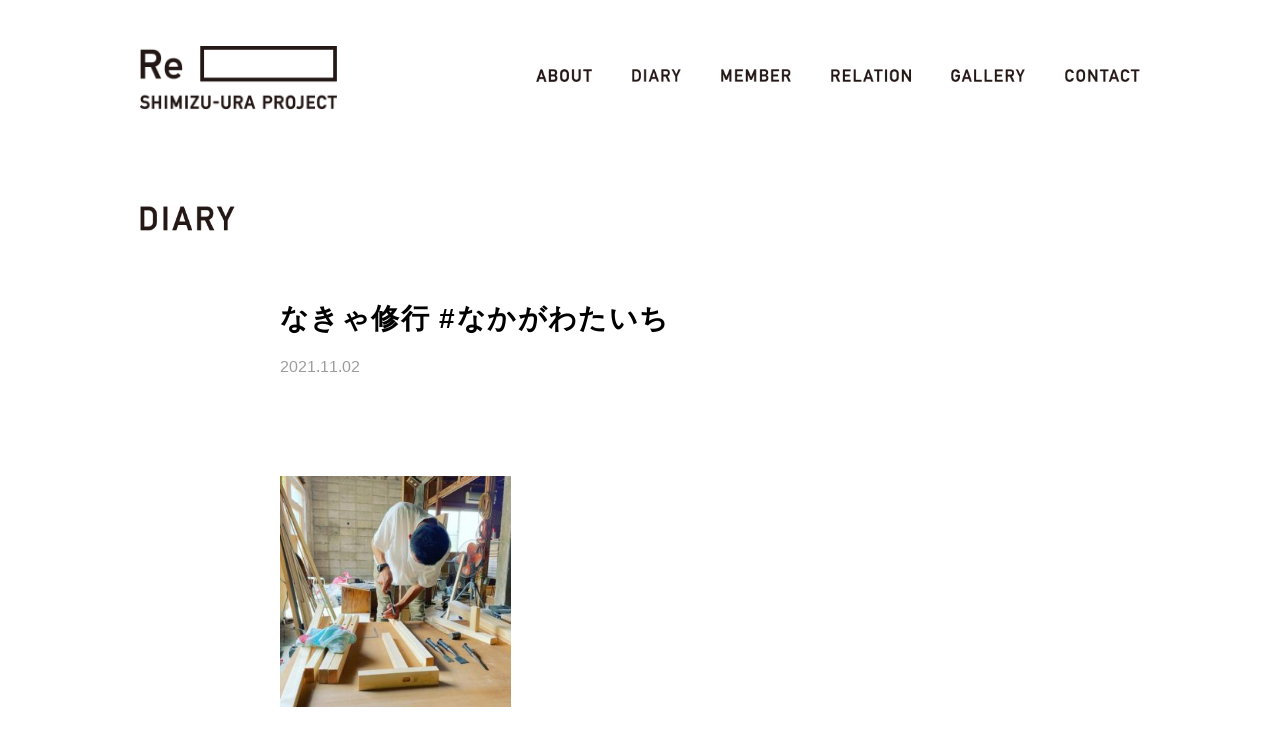

--- FILE ---
content_type: text/html; charset=UTF-8
request_url: https://reshimizuura.jp/gallery/2021/11/021511322710
body_size: 5280
content:
<!doctype html>
<html lang="ja">
<head>
<meta charset="UTF-8">

<meta name="keywords" content="Re SHIMIZU-URA,冷水浦,しみずうら,海南市,和歌山,集落,プロジェクト,地域活性化,まちづくり,建築,リノベーション,大工,建築家,デザイナー,いとうともひさ,designと,パーシモンヒルズ">
<meta name="description" content="海辺の集落、和歌山県冷水浦。空き家の多いこの地域に住み始めた大工“いとうともひさ”が住みながらつくりながら◯◯をします。建築家とデザイナーと大工がいっしょに、その◯◯を考えます。">
<meta property="og:title" content="Re SHIMIZU-URA PROJECT"/>
<meta property="og:url" content="http://www.reshimizuura.jp/"/>
<meta property="og:image" content=""/>
<meta property="og:description" content="海辺の集落、和歌山県冷水浦。空き家の多いこの地域に住み始めた大工“いとうともひさ”が住みながらつくりながら◯◯をします。建築家とデザイナーと大工がいっしょに、その◯◯を考えます。"/>
<meta property="og:site_name" content="Re SHIMIZU-URA PROJECT"/>
<meta property="og:type" content="website"/>
	
<title>なきゃ修行 #なかがわたいち &ensp;|&ensp; reshimizuura</title>
	
<link rel="alternate" type="application/rss+xml" title="Re shimizuura &raquo; フィード" href="https://reshimizuura.jp/feed/">
<link rel="alternate" type="application/rss+xml" title="Re shimizuura &raquo; コメントフィード" href="https://reshimizuura.jp/comments/feed/">

<link rel="shortcut icon" href="https://reshimizuura.jp/cms/wp-content/themes/reshimizuura/img/favicon.ico" type="image/vnd.microsoft.icon">
<link rel="icon" href="https://reshimizuura.jp/cms/wp-content/themes/reshimizuura/img/favicon.ico" type="image/vnd.microsoft.icon">

<meta name="viewport" content="width=device-width, user-scalable=yes minimum-scale=1.0">
<meta name="format-detection" content="telephone=no">	

<link rel="stylesheet" href="https://reshimizuura.jp/cms/wp-content/themes/reshimizuura/css/base.css" type="text/css" media="screen,print">
<link rel="stylesheet" href="https://reshimizuura.jp/cms/wp-content/themes/reshimizuura/css/common.css?ver=1768598192" type="text/css" media="screen,print">
<link rel="stylesheet" href="https://reshimizuura.jp/cms/wp-content/themes/reshimizuura/css/mq.css?ver=1768598192" type="text/css" media="screen,print">

<script src="https://reshimizuura.jp/cms/wp-content/themes/reshimizuura/js/jquery-1.10.2.min.js" type="text/javascript"></script>
<script src="https://reshimizuura.jp/cms/wp-content/themes/reshimizuura/js/jquery.easing.1.3.js" type="text/javascript"></script>
<script src="https://reshimizuura.jp/cms/wp-content/themes/reshimizuura/js/function.js" type="text/javascript"></script>

<!--WP内のJQueryを止める-->
<meta name='robots' content='max-image-preview:large' />
<link rel='dns-prefetch' href='//s.w.org' />
<link rel="alternate" type="application/rss+xml" title="reshimizuura &raquo; なきゃ修行 #なかがわたいち のコメントのフィード" href="https://reshimizuura.jp/gallery/2021/11/021511322710/feed" />
<script type="text/javascript">
window._wpemojiSettings = {"baseUrl":"https:\/\/s.w.org\/images\/core\/emoji\/13.1.0\/72x72\/","ext":".png","svgUrl":"https:\/\/s.w.org\/images\/core\/emoji\/13.1.0\/svg\/","svgExt":".svg","source":{"concatemoji":"https:\/\/reshimizuura.jp\/cms\/wp-includes\/js\/wp-emoji-release.min.js?ver=5.9"}};
/*! This file is auto-generated */
!function(e,a,t){var n,r,o,i=a.createElement("canvas"),p=i.getContext&&i.getContext("2d");function s(e,t){var a=String.fromCharCode;p.clearRect(0,0,i.width,i.height),p.fillText(a.apply(this,e),0,0);e=i.toDataURL();return p.clearRect(0,0,i.width,i.height),p.fillText(a.apply(this,t),0,0),e===i.toDataURL()}function c(e){var t=a.createElement("script");t.src=e,t.defer=t.type="text/javascript",a.getElementsByTagName("head")[0].appendChild(t)}for(o=Array("flag","emoji"),t.supports={everything:!0,everythingExceptFlag:!0},r=0;r<o.length;r++)t.supports[o[r]]=function(e){if(!p||!p.fillText)return!1;switch(p.textBaseline="top",p.font="600 32px Arial",e){case"flag":return s([127987,65039,8205,9895,65039],[127987,65039,8203,9895,65039])?!1:!s([55356,56826,55356,56819],[55356,56826,8203,55356,56819])&&!s([55356,57332,56128,56423,56128,56418,56128,56421,56128,56430,56128,56423,56128,56447],[55356,57332,8203,56128,56423,8203,56128,56418,8203,56128,56421,8203,56128,56430,8203,56128,56423,8203,56128,56447]);case"emoji":return!s([10084,65039,8205,55357,56613],[10084,65039,8203,55357,56613])}return!1}(o[r]),t.supports.everything=t.supports.everything&&t.supports[o[r]],"flag"!==o[r]&&(t.supports.everythingExceptFlag=t.supports.everythingExceptFlag&&t.supports[o[r]]);t.supports.everythingExceptFlag=t.supports.everythingExceptFlag&&!t.supports.flag,t.DOMReady=!1,t.readyCallback=function(){t.DOMReady=!0},t.supports.everything||(n=function(){t.readyCallback()},a.addEventListener?(a.addEventListener("DOMContentLoaded",n,!1),e.addEventListener("load",n,!1)):(e.attachEvent("onload",n),a.attachEvent("onreadystatechange",function(){"complete"===a.readyState&&t.readyCallback()})),(n=t.source||{}).concatemoji?c(n.concatemoji):n.wpemoji&&n.twemoji&&(c(n.twemoji),c(n.wpemoji)))}(window,document,window._wpemojiSettings);
</script>
<style type="text/css">
img.wp-smiley,
img.emoji {
	display: inline !important;
	border: none !important;
	box-shadow: none !important;
	height: 1em !important;
	width: 1em !important;
	margin: 0 0.07em !important;
	vertical-align: -0.1em !important;
	background: none !important;
	padding: 0 !important;
}
</style>
	<link rel='stylesheet' id='wp-block-library-css'  href='https://reshimizuura.jp/cms/wp-includes/css/dist/block-library/style.min.css?ver=5.9' type='text/css' media='all' />
<style id='global-styles-inline-css' type='text/css'>
body{--wp--preset--color--black: #000000;--wp--preset--color--cyan-bluish-gray: #abb8c3;--wp--preset--color--white: #ffffff;--wp--preset--color--pale-pink: #f78da7;--wp--preset--color--vivid-red: #cf2e2e;--wp--preset--color--luminous-vivid-orange: #ff6900;--wp--preset--color--luminous-vivid-amber: #fcb900;--wp--preset--color--light-green-cyan: #7bdcb5;--wp--preset--color--vivid-green-cyan: #00d084;--wp--preset--color--pale-cyan-blue: #8ed1fc;--wp--preset--color--vivid-cyan-blue: #0693e3;--wp--preset--color--vivid-purple: #9b51e0;--wp--preset--gradient--vivid-cyan-blue-to-vivid-purple: linear-gradient(135deg,rgba(6,147,227,1) 0%,rgb(155,81,224) 100%);--wp--preset--gradient--light-green-cyan-to-vivid-green-cyan: linear-gradient(135deg,rgb(122,220,180) 0%,rgb(0,208,130) 100%);--wp--preset--gradient--luminous-vivid-amber-to-luminous-vivid-orange: linear-gradient(135deg,rgba(252,185,0,1) 0%,rgba(255,105,0,1) 100%);--wp--preset--gradient--luminous-vivid-orange-to-vivid-red: linear-gradient(135deg,rgba(255,105,0,1) 0%,rgb(207,46,46) 100%);--wp--preset--gradient--very-light-gray-to-cyan-bluish-gray: linear-gradient(135deg,rgb(238,238,238) 0%,rgb(169,184,195) 100%);--wp--preset--gradient--cool-to-warm-spectrum: linear-gradient(135deg,rgb(74,234,220) 0%,rgb(151,120,209) 20%,rgb(207,42,186) 40%,rgb(238,44,130) 60%,rgb(251,105,98) 80%,rgb(254,248,76) 100%);--wp--preset--gradient--blush-light-purple: linear-gradient(135deg,rgb(255,206,236) 0%,rgb(152,150,240) 100%);--wp--preset--gradient--blush-bordeaux: linear-gradient(135deg,rgb(254,205,165) 0%,rgb(254,45,45) 50%,rgb(107,0,62) 100%);--wp--preset--gradient--luminous-dusk: linear-gradient(135deg,rgb(255,203,112) 0%,rgb(199,81,192) 50%,rgb(65,88,208) 100%);--wp--preset--gradient--pale-ocean: linear-gradient(135deg,rgb(255,245,203) 0%,rgb(182,227,212) 50%,rgb(51,167,181) 100%);--wp--preset--gradient--electric-grass: linear-gradient(135deg,rgb(202,248,128) 0%,rgb(113,206,126) 100%);--wp--preset--gradient--midnight: linear-gradient(135deg,rgb(2,3,129) 0%,rgb(40,116,252) 100%);--wp--preset--duotone--dark-grayscale: url('#wp-duotone-dark-grayscale');--wp--preset--duotone--grayscale: url('#wp-duotone-grayscale');--wp--preset--duotone--purple-yellow: url('#wp-duotone-purple-yellow');--wp--preset--duotone--blue-red: url('#wp-duotone-blue-red');--wp--preset--duotone--midnight: url('#wp-duotone-midnight');--wp--preset--duotone--magenta-yellow: url('#wp-duotone-magenta-yellow');--wp--preset--duotone--purple-green: url('#wp-duotone-purple-green');--wp--preset--duotone--blue-orange: url('#wp-duotone-blue-orange');--wp--preset--font-size--small: 13px;--wp--preset--font-size--medium: 20px;--wp--preset--font-size--large: 36px;--wp--preset--font-size--x-large: 42px;}.has-black-color{color: var(--wp--preset--color--black) !important;}.has-cyan-bluish-gray-color{color: var(--wp--preset--color--cyan-bluish-gray) !important;}.has-white-color{color: var(--wp--preset--color--white) !important;}.has-pale-pink-color{color: var(--wp--preset--color--pale-pink) !important;}.has-vivid-red-color{color: var(--wp--preset--color--vivid-red) !important;}.has-luminous-vivid-orange-color{color: var(--wp--preset--color--luminous-vivid-orange) !important;}.has-luminous-vivid-amber-color{color: var(--wp--preset--color--luminous-vivid-amber) !important;}.has-light-green-cyan-color{color: var(--wp--preset--color--light-green-cyan) !important;}.has-vivid-green-cyan-color{color: var(--wp--preset--color--vivid-green-cyan) !important;}.has-pale-cyan-blue-color{color: var(--wp--preset--color--pale-cyan-blue) !important;}.has-vivid-cyan-blue-color{color: var(--wp--preset--color--vivid-cyan-blue) !important;}.has-vivid-purple-color{color: var(--wp--preset--color--vivid-purple) !important;}.has-black-background-color{background-color: var(--wp--preset--color--black) !important;}.has-cyan-bluish-gray-background-color{background-color: var(--wp--preset--color--cyan-bluish-gray) !important;}.has-white-background-color{background-color: var(--wp--preset--color--white) !important;}.has-pale-pink-background-color{background-color: var(--wp--preset--color--pale-pink) !important;}.has-vivid-red-background-color{background-color: var(--wp--preset--color--vivid-red) !important;}.has-luminous-vivid-orange-background-color{background-color: var(--wp--preset--color--luminous-vivid-orange) !important;}.has-luminous-vivid-amber-background-color{background-color: var(--wp--preset--color--luminous-vivid-amber) !important;}.has-light-green-cyan-background-color{background-color: var(--wp--preset--color--light-green-cyan) !important;}.has-vivid-green-cyan-background-color{background-color: var(--wp--preset--color--vivid-green-cyan) !important;}.has-pale-cyan-blue-background-color{background-color: var(--wp--preset--color--pale-cyan-blue) !important;}.has-vivid-cyan-blue-background-color{background-color: var(--wp--preset--color--vivid-cyan-blue) !important;}.has-vivid-purple-background-color{background-color: var(--wp--preset--color--vivid-purple) !important;}.has-black-border-color{border-color: var(--wp--preset--color--black) !important;}.has-cyan-bluish-gray-border-color{border-color: var(--wp--preset--color--cyan-bluish-gray) !important;}.has-white-border-color{border-color: var(--wp--preset--color--white) !important;}.has-pale-pink-border-color{border-color: var(--wp--preset--color--pale-pink) !important;}.has-vivid-red-border-color{border-color: var(--wp--preset--color--vivid-red) !important;}.has-luminous-vivid-orange-border-color{border-color: var(--wp--preset--color--luminous-vivid-orange) !important;}.has-luminous-vivid-amber-border-color{border-color: var(--wp--preset--color--luminous-vivid-amber) !important;}.has-light-green-cyan-border-color{border-color: var(--wp--preset--color--light-green-cyan) !important;}.has-vivid-green-cyan-border-color{border-color: var(--wp--preset--color--vivid-green-cyan) !important;}.has-pale-cyan-blue-border-color{border-color: var(--wp--preset--color--pale-cyan-blue) !important;}.has-vivid-cyan-blue-border-color{border-color: var(--wp--preset--color--vivid-cyan-blue) !important;}.has-vivid-purple-border-color{border-color: var(--wp--preset--color--vivid-purple) !important;}.has-vivid-cyan-blue-to-vivid-purple-gradient-background{background: var(--wp--preset--gradient--vivid-cyan-blue-to-vivid-purple) !important;}.has-light-green-cyan-to-vivid-green-cyan-gradient-background{background: var(--wp--preset--gradient--light-green-cyan-to-vivid-green-cyan) !important;}.has-luminous-vivid-amber-to-luminous-vivid-orange-gradient-background{background: var(--wp--preset--gradient--luminous-vivid-amber-to-luminous-vivid-orange) !important;}.has-luminous-vivid-orange-to-vivid-red-gradient-background{background: var(--wp--preset--gradient--luminous-vivid-orange-to-vivid-red) !important;}.has-very-light-gray-to-cyan-bluish-gray-gradient-background{background: var(--wp--preset--gradient--very-light-gray-to-cyan-bluish-gray) !important;}.has-cool-to-warm-spectrum-gradient-background{background: var(--wp--preset--gradient--cool-to-warm-spectrum) !important;}.has-blush-light-purple-gradient-background{background: var(--wp--preset--gradient--blush-light-purple) !important;}.has-blush-bordeaux-gradient-background{background: var(--wp--preset--gradient--blush-bordeaux) !important;}.has-luminous-dusk-gradient-background{background: var(--wp--preset--gradient--luminous-dusk) !important;}.has-pale-ocean-gradient-background{background: var(--wp--preset--gradient--pale-ocean) !important;}.has-electric-grass-gradient-background{background: var(--wp--preset--gradient--electric-grass) !important;}.has-midnight-gradient-background{background: var(--wp--preset--gradient--midnight) !important;}.has-small-font-size{font-size: var(--wp--preset--font-size--small) !important;}.has-medium-font-size{font-size: var(--wp--preset--font-size--medium) !important;}.has-large-font-size{font-size: var(--wp--preset--font-size--large) !important;}.has-x-large-font-size{font-size: var(--wp--preset--font-size--x-large) !important;}
</style>
<link rel='stylesheet' id='wp-pagenavi-css'  href='https://reshimizuura.jp/cms/wp-content/plugins/wp-pagenavi/pagenavi-css.css?ver=2.70' type='text/css' media='all' />
<link rel="https://api.w.org/" href="https://reshimizuura.jp/wp-json/" /><link rel="alternate" type="application/json" href="https://reshimizuura.jp/wp-json/wp/v2/posts/2710" /><link rel="canonical" href="https://reshimizuura.jp/gallery/2021/11/021511322710" />
<link rel='shortlink' href='https://reshimizuura.jp/?p=2710' />
<link rel="alternate" type="application/json+oembed" href="https://reshimizuura.jp/wp-json/oembed/1.0/embed?url=https%3A%2F%2Freshimizuura.jp%2Fgallery%2F2021%2F11%2F021511322710" />
<link rel="alternate" type="text/xml+oembed" href="https://reshimizuura.jp/wp-json/oembed/1.0/embed?url=https%3A%2F%2Freshimizuura.jp%2Fgallery%2F2021%2F11%2F021511322710&#038;format=xml" />

<script type="text/javascript" >
  window.ga=window.ga||function(){(ga.q=ga.q||[]).push(arguments)};ga.l=+new Date;
  ga('create', 'UA-62659984-2', 'auto');
  // Plugins

  ga('send', 'pageview');
</script>
<script async src="https://www.google-analytics.com/analytics.js"></script>
  
</head>

<body>
<div id="wrap">
<header>
<h1><a class="alpha" href="https://reshimizuura.jp"><img src="https://reshimizuura.jp/cms/wp-content/themes/reshimizuura/img/logo.png" alt=""></a></h1>

<nav>
<a href="javascript:void(0);" class="menuBtn"><img src="https://reshimizuura.jp/cms/wp-content/themes/reshimizuura/img/btn_menu.png" alt=""></a>
<div>
<ul class="clearfix">
<li><a class="alpha" href="https://reshimizuura.jp/about"><img src="https://reshimizuura.jp/cms/wp-content/themes/reshimizuura/img/about.png" alt=""></a></li>
<li><a class="alpha" href="https://reshimizuura.jp/diary"><img src="https://reshimizuura.jp/cms/wp-content/themes/reshimizuura/img/diary.png" alt=""></a></li>
<li><a class="alpha" href="https://reshimizuura.jp/member"><img src="https://reshimizuura.jp/cms/wp-content/themes/reshimizuura/img/member.png" alt=""></a></li>
<li><a class="alpha" href="https://reshimizuura.jp/relation"><img src="https://reshimizuura.jp/cms/wp-content/themes/reshimizuura/img/relation.png" alt=""></a></li>
<li><a class="alpha" href="https://reshimizuura.jp/gallery"><img src="https://reshimizuura.jp/cms/wp-content/themes/reshimizuura/img/gallery.png" alt=""></a></li>
<li><a class="alpha" href="https://reshimizuura.jp/contact"><img src="https://reshimizuura.jp/cms/wp-content/themes/reshimizuura/img/contact.png" alt=""></a></li>
</ul>
</div>
</nav>
</header>
<div id="content" class="single">

<h2><img src="https://reshimizuura.jp/cms/wp-content/themes/reshimizuura/img/diary.png" alt=""></h2>

<div class="single_cont">
<div class="box">
<h3>なきゃ修行 #なかがわたいち</h3>
<div class="date">2021.11.02</div>
<p>&nbsp;</p>
<p><a href="http://www.reshimizuura.jp/gallery/2021/11/02112233/attachment/242360071_231377192166079_249090099265089003_n"><img src="http://www.reshimizuura.jp/cms/wp-content/uploads/2021/11/242360071_231377192166079_249090099265089003_n.jpg" alt="なきゃ修行 #なかがわたいち" width="231" height="231" class="gitem alignnone wp-image-2631" srcset="https://reshimizuura.jp/cms/wp-content/uploads/2021/11/242360071_231377192166079_249090099265089003_n.jpg 640w, https://reshimizuura.jp/cms/wp-content/uploads/2021/11/242360071_231377192166079_249090099265089003_n-150x150.jpg 150w, https://reshimizuura.jp/cms/wp-content/uploads/2021/11/242360071_231377192166079_249090099265089003_n-300x300.jpg 300w" sizes="(max-width: 231px) 100vw, 231px" /></a></p>
<p><small>Posted by <a href="http://wordpress.org/extend/plugins/instagrate-to-wordpress/">Intagrate Lite</a></small></p>
</div>
	
<div class="pager_s clearfix">
	<div class="taL"><a href="https://reshimizuura.jp/gallery/2021/11/021510492708" rel="prev"><img src="http://www.reshimizuura.jp/cms/wp-content/themes/reshimizuura/img/back.png" /></a></div>
	<div class="taC"><a href="https://reshimizuura.jp/diary"><img src="https://reshimizuura.jp/cms/wp-content/themes/reshimizuura/img/diary_ichiran.png" alt=""></a></div>
	<div class="taR"><a href="https://reshimizuura.jp/gallery/2021/11/021512162712" rel="next"><img src="http://www.reshimizuura.jp/cms/wp-content/themes/reshimizuura/img/next.png" /></a></div>
</div>

</div>

</div>
	
<footer>
<nav>
<ul class="clearfix">
<li><a class="alpha" href="https://www.facebook.com/reshimizuura" target="_blank"><img src="https://reshimizuura.jp/cms/wp-content/themes/reshimizuura/img/fb.png" alt=""></a></li>
<li><a class="alpha" href="https://www.instagram.com/re_shimizu_ura/" target="_blank"><img src="https://reshimizuura.jp/cms/wp-content/themes/reshimizuura/img/ig.png" alt=""></a></li>
</ul>
</nav>
<div class="copy"><img src="https://reshimizuura.jp/cms/wp-content/themes/reshimizuura/img/copy.png" alt=""></div>
</footer>
</div>
</body>
<svg xmlns="http://www.w3.org/2000/svg" viewBox="0 0 0 0" width="0" height="0" focusable="false" role="none" style="visibility: hidden; position: absolute; left: -9999px; overflow: hidden;" ><defs><filter id="wp-duotone-dark-grayscale"><feColorMatrix color-interpolation-filters="sRGB" type="matrix" values=" .299 .587 .114 0 0 .299 .587 .114 0 0 .299 .587 .114 0 0 .299 .587 .114 0 0 " /><feComponentTransfer color-interpolation-filters="sRGB" ><feFuncR type="table" tableValues="0 0.49803921568627" /><feFuncG type="table" tableValues="0 0.49803921568627" /><feFuncB type="table" tableValues="0 0.49803921568627" /><feFuncA type="table" tableValues="1 1" /></feComponentTransfer><feComposite in2="SourceGraphic" operator="in" /></filter></defs></svg><svg xmlns="http://www.w3.org/2000/svg" viewBox="0 0 0 0" width="0" height="0" focusable="false" role="none" style="visibility: hidden; position: absolute; left: -9999px; overflow: hidden;" ><defs><filter id="wp-duotone-grayscale"><feColorMatrix color-interpolation-filters="sRGB" type="matrix" values=" .299 .587 .114 0 0 .299 .587 .114 0 0 .299 .587 .114 0 0 .299 .587 .114 0 0 " /><feComponentTransfer color-interpolation-filters="sRGB" ><feFuncR type="table" tableValues="0 1" /><feFuncG type="table" tableValues="0 1" /><feFuncB type="table" tableValues="0 1" /><feFuncA type="table" tableValues="1 1" /></feComponentTransfer><feComposite in2="SourceGraphic" operator="in" /></filter></defs></svg><svg xmlns="http://www.w3.org/2000/svg" viewBox="0 0 0 0" width="0" height="0" focusable="false" role="none" style="visibility: hidden; position: absolute; left: -9999px; overflow: hidden;" ><defs><filter id="wp-duotone-purple-yellow"><feColorMatrix color-interpolation-filters="sRGB" type="matrix" values=" .299 .587 .114 0 0 .299 .587 .114 0 0 .299 .587 .114 0 0 .299 .587 .114 0 0 " /><feComponentTransfer color-interpolation-filters="sRGB" ><feFuncR type="table" tableValues="0.54901960784314 0.98823529411765" /><feFuncG type="table" tableValues="0 1" /><feFuncB type="table" tableValues="0.71764705882353 0.25490196078431" /><feFuncA type="table" tableValues="1 1" /></feComponentTransfer><feComposite in2="SourceGraphic" operator="in" /></filter></defs></svg><svg xmlns="http://www.w3.org/2000/svg" viewBox="0 0 0 0" width="0" height="0" focusable="false" role="none" style="visibility: hidden; position: absolute; left: -9999px; overflow: hidden;" ><defs><filter id="wp-duotone-blue-red"><feColorMatrix color-interpolation-filters="sRGB" type="matrix" values=" .299 .587 .114 0 0 .299 .587 .114 0 0 .299 .587 .114 0 0 .299 .587 .114 0 0 " /><feComponentTransfer color-interpolation-filters="sRGB" ><feFuncR type="table" tableValues="0 1" /><feFuncG type="table" tableValues="0 0.27843137254902" /><feFuncB type="table" tableValues="0.5921568627451 0.27843137254902" /><feFuncA type="table" tableValues="1 1" /></feComponentTransfer><feComposite in2="SourceGraphic" operator="in" /></filter></defs></svg><svg xmlns="http://www.w3.org/2000/svg" viewBox="0 0 0 0" width="0" height="0" focusable="false" role="none" style="visibility: hidden; position: absolute; left: -9999px; overflow: hidden;" ><defs><filter id="wp-duotone-midnight"><feColorMatrix color-interpolation-filters="sRGB" type="matrix" values=" .299 .587 .114 0 0 .299 .587 .114 0 0 .299 .587 .114 0 0 .299 .587 .114 0 0 " /><feComponentTransfer color-interpolation-filters="sRGB" ><feFuncR type="table" tableValues="0 0" /><feFuncG type="table" tableValues="0 0.64705882352941" /><feFuncB type="table" tableValues="0 1" /><feFuncA type="table" tableValues="1 1" /></feComponentTransfer><feComposite in2="SourceGraphic" operator="in" /></filter></defs></svg><svg xmlns="http://www.w3.org/2000/svg" viewBox="0 0 0 0" width="0" height="0" focusable="false" role="none" style="visibility: hidden; position: absolute; left: -9999px; overflow: hidden;" ><defs><filter id="wp-duotone-magenta-yellow"><feColorMatrix color-interpolation-filters="sRGB" type="matrix" values=" .299 .587 .114 0 0 .299 .587 .114 0 0 .299 .587 .114 0 0 .299 .587 .114 0 0 " /><feComponentTransfer color-interpolation-filters="sRGB" ><feFuncR type="table" tableValues="0.78039215686275 1" /><feFuncG type="table" tableValues="0 0.94901960784314" /><feFuncB type="table" tableValues="0.35294117647059 0.47058823529412" /><feFuncA type="table" tableValues="1 1" /></feComponentTransfer><feComposite in2="SourceGraphic" operator="in" /></filter></defs></svg><svg xmlns="http://www.w3.org/2000/svg" viewBox="0 0 0 0" width="0" height="0" focusable="false" role="none" style="visibility: hidden; position: absolute; left: -9999px; overflow: hidden;" ><defs><filter id="wp-duotone-purple-green"><feColorMatrix color-interpolation-filters="sRGB" type="matrix" values=" .299 .587 .114 0 0 .299 .587 .114 0 0 .299 .587 .114 0 0 .299 .587 .114 0 0 " /><feComponentTransfer color-interpolation-filters="sRGB" ><feFuncR type="table" tableValues="0.65098039215686 0.40392156862745" /><feFuncG type="table" tableValues="0 1" /><feFuncB type="table" tableValues="0.44705882352941 0.4" /><feFuncA type="table" tableValues="1 1" /></feComponentTransfer><feComposite in2="SourceGraphic" operator="in" /></filter></defs></svg><svg xmlns="http://www.w3.org/2000/svg" viewBox="0 0 0 0" width="0" height="0" focusable="false" role="none" style="visibility: hidden; position: absolute; left: -9999px; overflow: hidden;" ><defs><filter id="wp-duotone-blue-orange"><feColorMatrix color-interpolation-filters="sRGB" type="matrix" values=" .299 .587 .114 0 0 .299 .587 .114 0 0 .299 .587 .114 0 0 .299 .587 .114 0 0 " /><feComponentTransfer color-interpolation-filters="sRGB" ><feFuncR type="table" tableValues="0.098039215686275 1" /><feFuncG type="table" tableValues="0 0.66274509803922" /><feFuncB type="table" tableValues="0.84705882352941 0.41960784313725" /><feFuncA type="table" tableValues="1 1" /></feComponentTransfer><feComposite in2="SourceGraphic" operator="in" /></filter></defs></svg></html>

--- FILE ---
content_type: text/css
request_url: https://reshimizuura.jp/cms/wp-content/themes/reshimizuura/css/base.css
body_size: 621
content:
@charset "UTF-8";

/*==================================================
  reset
==================================================*/

html,body,div,p,dl,dt,dd,ol,ul,li,h1,h2,h3,h4,h5,h6,
form,fieldset,input,textarea,table,th,td {
 padding: 0;
 margin: 0;
}
ul,ol { list-style: none;}
table {
 border-collapse: collapse;
 border: none;
}
td,th { vertical-align: top;}
img { border: none; vertical-align: bottom;}
a {
 outline: none;
 text-decoration: none;
}
hr {
 color: #fff;
 background-color: #fff;
 height: 1px;
 padding: 0;
 border: 0;
}

/*==================================================
  Wide use class
==================================================*/

/* align */
.taC { text-align: center !important;}
.taR { text-align: right !important;}
.taL { text-align: left !important;}

/* float */
.fl { float: left;}
.fr { float: right;}
.cl { clear: both;}
.clearfix:after {
 content: "";
 display: block;
 clear: both;
 height: 0;
}
.clearfix { display: inline-block;}
.clearfix { display: block;}

/* margin-bottom */
.mb00 { margin-bottom: 0px !important;}
.mb05 { margin-bottom: 5px !important;}
.mb10 { margin-bottom: 10px !important;}
.mb15 { margin-bottom: 15px !important;}
.mb20 { margin-bottom: 20px !important;}
.mb25 { margin-bottom: 25px !important;}
.mb30 { margin-bottom: 30px !important;}
.mb35 { margin-bottom: 35px !important;}
.mb40 { margin-bottom: 40px !important;}
.mb45 { margin-bottom: 45px !important;}
.mb50 { margin-bottom: 50px !important;}
.mb55 { margin-bottom: 55px !important;}
.mb60 { margin-bottom: 60px !important;}
.mb65 { margin-bottom: 65px !important;}
.mb70 { margin-bottom: 70px !important;}
.mb75 { margin-bottom: 75px !important;}
.mb80 { margin-bottom: 80px !important;}
.mb90 { margin-bottom: 90px !important;}

/* padding-right */
.pdr00 { padding-right: 0 !important;}
.pdr10 { padding-right: 10px !important;}
.pdr20 { padding-right: 20px !important;}
.pdr25 { padding-right: 25px !important;}
.pdr30 { padding-right: 30px !important;}
.pdr40 { padding-right: 40px !important;}

/* link */
a:hover img.op {
 opacity: 0.60;
 filter: alpha(opacity=60);
}

/* function */
.swap {}
.hidden { display: none;}
.imgheight { font-size:0; line-height:0;}
.pos-base { position: relative;}

--- FILE ---
content_type: text/css
request_url: https://reshimizuura.jp/cms/wp-content/themes/reshimizuura/css/common.css?ver=1768598192
body_size: 2513
content:
@charset "utf-8";

#wrap {
	width: 1000px;
	margin: auto;
}

/*===== header ======*/
header {
	position: relative;
	width: 100%;
	height: 154px;
}
h1 {
	font-size: 0;
	line-height: 0;
	padding-top: 46px;
}
h1 img {
	width: auto;
	height: 64px;
}
header nav a.menuBtn {
	display: none;
}
header nav img {
	width: auto;
	height: 13px;
}
header nav ul {
	position: absolute;
	right: 0;
	top: 69px;
}
header nav ul li {
	float: left;
	padding-left: 40px;
}
header nav ul li a {
	display: block;
	font-size: 0;
	line-height: 0;
}


/*===== footer ======*/
footer {
	font-size: 0;
	line-height: 0;
	padding: 100px 0 32px;
}
footer nav img {
	width: auto;
	height: 31px;
}
footer nav ul {
	font-size: 0;
	line-height: 0;
	text-align: right;
	margin-bottom: 32px;
}
footer nav ul li {
	display: inline-block;
	margin-left: 16px;
}
footer .copy { text-align: right;}
footer .copy img {
	width: auto;
	height: 15px;
}


/*===== top page =====*/
#top_page {}
.slider {
	width: 1000px;
	height: 500px;
	min-height: 500px;
	margin: 0 auto 100px;
}
.slider.slick-initialized {
  display: block;
}
.slider .slick-list {
    overflow: hidden;
}
.slider .unit img { width: 100%; height: auto;}
.slider .slick-prev,
.slider .slick-next {
	font-size: 0;
	line-height: 0;
	position: absolute;
	top: 50%;
	z-index: 10000;
	display: block;
	width: 30px;
	height: 60px;
	padding: 0;
	margin-top: -30px;
	cursor: pointer;
	color: transparent;
	border: none;
	outline: none;
	background: transparent;
}
.slider .slick-prev {
	left: -60px;
	background: url(../img/arrow_left.png) no-repeat right center rgba(255,255,255,0);
	background-size: 30px 60px;
}
.slider .slick-next {
	right: -60px;
	background: url(../img/arrow_right.png) no-repeat right center rgba(255,255,255,0);
	background-size: 30px 60px;
}
#top_page h2 {
	margin-bottom: 16px;
}
#top_page .more {
	font-size: 0;
	line-height: 0;
	text-align: right;
	margin-bottom: 44px;
}
#top_page .more img {
	width: auto;
	height: 15px;
}
#top_page .diary {
	margin-bottom: 50px;
}
#top_page .diary li {
	float: left;
	width: 300px;
	padding-right: 50px;
	margin-bottom: 50px;
}
#top_page .diary li:nth-of-type(3n) {
	padding-right: 0;
}
#top_page .diary li a {
	display: block;
	text-decoration: none;
}
#top_page .diary li .thumbnail {
	margin-bottom: 24px;
}
#top_page .diary li .thumbnail img {
	width: 300px;
	height: auto;
}
#top_page .diary h3 {
	color: #000;
	font-size: 16px;
	line-height: 1.4em;
	margin-bottom: 15px;
}
#top_page .diary .date {
	font-size: 13px;
	line-height: 1em;
}


/*===== page =====*/
#content {
	padding: 52px 0 0;
}

h2 {
	font-size: 0;
	line-height: 0;
	margin-bottom: 92px;
}
h2 img {
	width: auto;
	height: 25px;
}
#content .unit {
	margin-bottom: 114px;
}
#content .unit:last-of-type { margin-bottom: 0;}
#content .unit .title {
	float: left;
	width: 350px;
}
#content .unit .title h3 {
	font-size: 20px;
	line-height: 1em;
}
#content .unit .cont {
	float: right;
	width: 650px;
}
#content .unit .cont h4 {
	font-size: 18px;
	line-height: 1em;
	padding-top: 2px;
	margin-bottom: 25px;
}
#content .unit .cont p {
	font-size: 16px;
	line-height: 1.9em;
	margin-bottom: 60px;
}
#content .unit .cont p a {
	font-size: 18px;
}
#content .unit .cont div.imgheight { margin-bottom: 76px;}
#content .unit .cont p:first-child { margin-top: -5px;}
#content .unit .cont span.shikaku {
	display: inline-block;
	vertical-align: text-bottom;
	width: 74px;
	height: 20px;
	margin: 0 5px;
	border: 1px solid #000;
}
#content .unit .cont p.mb68 { margin-bottom: 68px;}
#content .unit .cont p:last-of-type { margin-bottom: 0;}
#content .unit .cont .relation p:last-of-type { margin-bottom: 68px;}


#content .kv { margin: -18px 0 94px;}
#content .staff_unit {
	margin-bottom: 46px;
}
#content .staff_unit:last-of-type {
	margin-bottom: 0;
}
#content .staff_unit .logo {
	float: left;
	width: 200px;
}
#content .staff_unit .logo img {
	width: 100%;
	height: auto;
}
#content .staff_unit .cont {
	float: right;
	width: 760px;
	font-size: 16px;
}
#content .staff_unit .cont h3 {
	font-size: 22px;
	line-height: 1em;
	letter-spacing: 0.05em;
	margin-bottom: 25px;
}
#content .staff_unit .cont h3 span {
	display: inline-block;
	font-size: 19px;
	vertical-align: 1px;
}
#content .staff_unit .cont h3 em {
	font-style: normal;
}
#content .staff_unit .cont p {
	font-size: 16px;
	line-height: 1.9em;
	margin-bottom: 10px;
}

a {
	color: #9fa0a0;
	text-decoration: underline;
}


/*===== single =====*/
#content.single h2 { margin-bottom: 74px;}
.single_cont {
	width: 720px;
	margin: 0 auto;
}
.single_cont .box {
	padding-bottom: 72px;
	margin-bottom: 42px;
	border-bottom: 1px solid #9c9c9d;
}
.single_cont h3 {
	font-size: 28px;
	line-height: 1em;
	letter-spacing: 0.05em;
	margin-bottom: 26px;
}
.single_cont .date {
	color: #9c9c9d;
	font-size: 16px;
	line-height: 1em;
	margin-bottom: 70px;
}
.single_cont p {
	font-size: 16px;
	line-height: 1.98em;
}
.single_cont p img {
	max-width: 100%;
	height: auto;
	margin-bottom: 72px;
}

.pager_s {
  width: 100%;
}
.pager_s div {
  float: left;
  width: calc(100% / 3);
  font-size: 0;
}
.pager_s div a {
  display: block;
}
.pager_s div:nth-child(1) img,
.pager_s div:nth-child(3) img {
  width: auto;
  height: 20px;
}
.pager_s div:nth-child(2) {
  padding: 3px 0 0;
}
.pager_s div:nth-child(2) img {
  width: auto;
  height: 16px;
}


/*===== category =====*/

.category h2 { margin-bottom: 72px;}
.category_unit {
	margin-bottom: 46px;
}
.category_unit:last-of-type {
	margin-bottom: 0;
}
.category .category_unit a {
	display: block;
	color: #000;
	text-decoration: none;
}
.category_unit .thumbnail {
	float: left;
	width: 252px;
	height: 168px;
	overflow: hidden;
}
.category_unit .thumbnail img {
	width: 100%;
	height: auto;
}
.category_unit .text {
	padding-left: 300px;
}
.category_unit .text h3 {
	font-size: 26px;
	line-height: 1em;
	margin-bottom: 32px;
}
.category_unit .text .date {
	color: #9c9c9d;
	font-size: 16px;
	line-height: 1em;
}


.pager {
  width: 100%;
  margin: 74px 0 0;
}
.pager span,
.pager a {
  display: inline-block;
  color: #9c9c9d;
  font-size: 22px;
  line-height: 1em;
  letter-spacing: 0;
  text-align: center;
  width: auto;
  height: 22px;
  padding: 0 !important;
  margin: 0 36px 0 0 !important;
  background-color: transparent;
  border: none !important;
  box-sizing: border-box;
	border-radius: 0;
}
.pager .current {
  position: relative;
  color: #000;
}


/*===== form =====*/
.form { width: 890px;}
.form th {
	font-size: 18px;
	line-height: 1em;
	text-align: left;
	width: 350px;
	padding: 12px 0 40px;
}
.form td {
	font-size: 0;
	line-height: 1em;
	text-align: left;
	width: 540px;
	padding-bottom: 40px;
}
.form td div { font-size: 14px;}
.form td div.w50 {
	display: inline-block;
	width: 260px;
}
.form td div.w50:nth-of-type(2) {
	margin-left: 20px;
}
.form td input[type="text"],
.form td input[type="email"],
.form td textarea {
	font-size: 18px;
	line-height: 1em;
	width: 100%;
	padding: 10px 10px;
	background-color: #fff;
	border: 1px solid #000;
	box-sizing: border-box;
	-webkit-appearance: none;
}
.form td textarea {
	line-height: 1.5em;
	height: 160px;
}
.contact { margin-top: -22px;}
.contact p {
	font-size: 16px;
	font-weight: bold;
	margin-bottom: 50px;
}
.contact .btn { padding-left: 350px;}
.btn { margin-top: 15px;}
.btn input {
	display: inline-block;
	color: #fff;
	font-size: 18px;
	line-height: 1em;
	text-align: center;
	width: 260px;
	height: 42px;
	background-color: #000;
	border: none;
	box-sizing: border-box;
	cursor: pointer;
	-webkit-transition: all 0.4s;
	-moz-transition: all 0.4s;
	-ms-transition: all 0.4s;
	-o-transition: all 0.4s;
	transition: all 0.4s;
	opacity: 1;
	-webkit-appearance: none;
}
.btn input.back {
	width: 80px;
	margin-left: 10px;
	background-color: #666;
}
.btn input.disabled {
	background-color: #ccc !important;
}
.btn input:hover { opacity: 0.6;}

.mw_wp_form .error {
	margin-top: 15px;
}

.mw_wp_form_confirm .form td div {
	font-size: 14px;
	line-height: 1.5em;
	min-height: 1em;
	padding: 10px 10px 5px;
	background-color: #f7f7f7;
	border: 1px solid #000;
	box-sizing: border-box;
}
.mw_wp_form_confirm .form th {
	padding-top: 10px;
}


/*===== gallery =====*/
#gallery ul {
  display: flex;
  flex-wrap: wrap;
}
#gallery li {
 /*float: left;*/
 padding: 0 48px 48px 0;
}
#gallery li a {
  display: block;
  width: 214px;
  height: 214px;
  overflow: hidden;
}
#gallery li:nth-of-type(4n) { padding-right: 0;}
#gallery li img {
  width: 100%;
  height: 100%;
  object-fit: cover;
}


/*===== text =====*/

body {
 font-family: YuGothic, "游ゴシック", "Hiragino Kaku Gothic Pro", "ヒラギノ角ゴ Pro W3", Meiryo, "メイリオ", Osaka, "MS PGothic", "ＭＳ Ｐゴシック", sans-serif;
}
p,dt,dd {
 font-size: 14px;
 line-height: 1.5em;
 letter-spacing: 0.05em;
}


/*===== link =====*/

a.btn img {
 -webkit-transition: all 1s;
 -moz-transition: all 1s;
 -ms-transition: all 1s;
 -o-transition: all 1s;
 transition: all 1s;
 opacity: 1; 
}
a.btn:hover img {
 opacity: 0;
 filter: alpha(opacity=0); 
}

ul.link01 a,
a.alpha {
 -webkit-transition: all 0.4s;
 -moz-transition: all 0.4s;
 -ms-transition: all 0.4s;
 -o-transition: all 0.4s;
 transition: all 0.4s;
 opacity: 1;
}

ul.link01 a:hover,
a.alpha:hover {
 opacity: 0.65;
 filter: alpha(opacity=65); 
}


.red { color: #e50012;}


/*===== other =====*/

.pc { display: block;}
img.pc { display: inline-block !important;}
.sp { display: none;}

.closemenu {
	display: none;
	position: fixed;
	right: 0;
	top: 0;
	z-index: 50001;
	width: 100%;
	height: 100%;
	cursor: pointer;
	background-color: rgba(0,0,0,0.05);
}

--- FILE ---
content_type: application/javascript
request_url: https://reshimizuura.jp/cms/wp-content/themes/reshimizuura/js/function.js
body_size: 81
content:
$(function(){
	
	$('a.menuBtn').click(function(){
		if($('header nav div').css('display')=='block') {
			$('header nav div').hide();
		} else {
			$('header nav div').show();
		}
		
	});
		
});

--- FILE ---
content_type: text/plain
request_url: https://www.google-analytics.com/j/collect?v=1&_v=j102&a=1305853710&t=pageview&_s=1&dl=https%3A%2F%2Freshimizuura.jp%2Fgallery%2F2021%2F11%2F021511322710&ul=en-us%40posix&dt=%E3%81%AA%E3%81%8D%E3%82%83%E4%BF%AE%E8%A1%8C%20%23%E3%81%AA%E3%81%8B%E3%81%8C%E3%82%8F%E3%81%9F%E3%81%84%E3%81%A1%20%E2%80%82%7C%E2%80%82%20reshimizuura&sr=1280x720&vp=1280x720&_u=IEBAAEABAAAAACAAI~&jid=356117249&gjid=1910320465&cid=471533144.1768598194&tid=UA-62659984-2&_gid=1451626750.1768598194&_r=1&_slc=1&z=1288489786
body_size: -450
content:
2,cG-TP8PQX9CHS